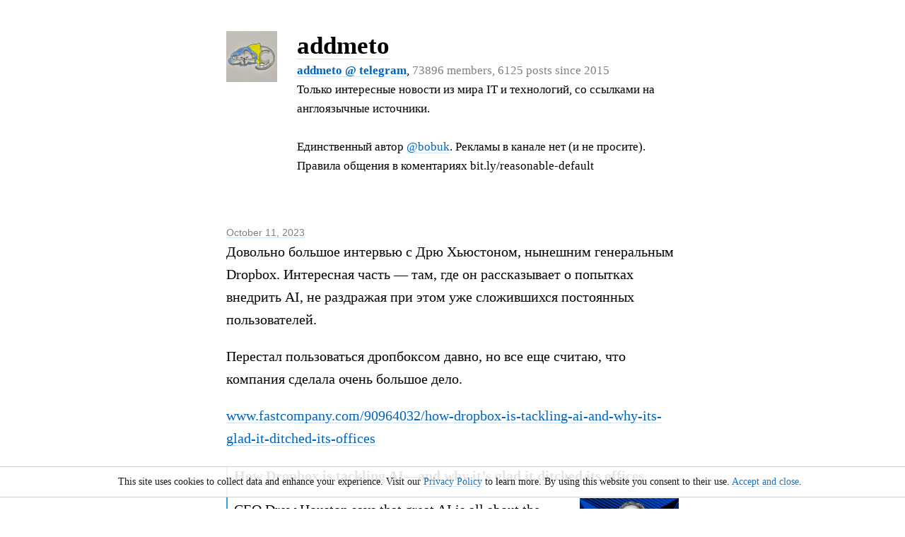

--- FILE ---
content_type: text/html; charset=UTF-8
request_url: https://addmeto.cc/5505.html
body_size: 3065
content:
<!DOCTYPE html>
<html lang="en" itemid="https://addmeto.cc/5505.html" itemscope itemtype="https://schema.org/BlogPosting"><head>
 <meta http-equiv="Content-Type" content="text/html; charset=utf-8" />
 <title itemprop="headline"> Довольно большое интервью с Дрю Хьюстоном, нынешним генеральным… | addmeto (addmeto) @ tele.ga</title>
 <meta name="yandex-verification" content="ed8e011febab6259" />
 <meta name="description" itemprop="description" content="Dropbox. Интересная часть — там, где он рассказывает о попытках внедрить AI, не раздражая при этом уже сложившихся постоянных">
 <meta name="verify-paysera" content="ea4c5771b22629b68862482e93f80ee9">
 <link rel="amphtml" href="https://addmeto.cc/5505.amp.html">
 <link rel="canonical" itemprop="mainEntityOfPage" href="https://addmeto.cc/5505.html" />
 <meta property="og:url" content="https://addmeto.cc/5505.html" />
 <meta property="og:type" content="website" />
 <meta property="og:title" content=" Довольно большое интервью с Дрю Хьюстоном, нынешним генеральным… | addmeto (addmeto) @ tele.ga" />
 <meta property="og:description" content="Dropbox. Интересная часть — там, где он рассказывает о попытках внедрить AI, не раздражая при этом уже сложившихся постоянных пользователей. Перестал пользоваться дропбоксом давно, но все еще считаю," />
 <meta property="og:image" itemprop="image" content="https://addmeto.cc/i/p/e6288a7b08f9bb3582f13a9afa675976" />
 <link rel="alternate" type="application/rss+xml" href="https://addmeto.cc/rss/" title="RSS feed for addmeto">
 <link rel="prev" href="https://addmeto.cc/5504.html">
 <link rel="next" href="https://addmeto.cc/5505.html">
 <link rel="shortcut icon" href="/favicon.ico?2019" type="image/x-icon" />
 <meta name="viewport" content="width=device-width, initial-scale=1.0" />
 <meta name="yandex-verification" content="9c1de2df81f114cb" />
 <meta name="yandex-verification" content="ee6ce7834bea7cb9" />
 <meta name="yandex-verification" content="6f18694fd2a17a01" />
 <meta name="yandex-verification" content="dd3774a749418270" />
 <meta name="yandex-verification" content="7d761501b5e14bef" />
 <meta name="yandex-verification" content="8d0e3ffa989def3d" />
 <meta name="yandex-verification" content="84445c8564f6e6c4" />

 <meta name="google-site-verification" content="PlxOA9tol-2HXfvIhAAeVt_BWcc5ehmnl7Jw_Umfw54" />
 <meta name="google-site-verification" content="jqoxeqo1DPFajjau2ul-BtVav6bAIxQN-oYldOubWu4" />
 <meta name="google-site-verification" content="Z7SY8nRKEvywBpzs7McrOkJ4YIuXpkn_AH9fIluUF6w" />
 <meta name="google-site-verification" content="OIQYfw2ssEiL9ONy3olqhyk2393nbrkvi16ZZDUbM0c" />
 <meta name="google-site-verification" content="T53tjg3H9IxovmiL_RB8sQ5hrSCGQvES76VkeEaZios" />

 <link rel="stylesheet" href="/i/_/tele.ga.0.94.css?20210521" />




</head><body>
<header><div class="wrap" itemprop="author" itemscope itemtype="http://schema.org/Person"><a href="/" itemprop="url"><img src="/i/u_AQADSroxG2BH-EgB.jpg" /></a><div style="margin-left:100px"><h2><a href="/" style="color:black" itemprop="name" content="addmeto">addmeto</a></h2><p><a href="tg://resolve?domain=addmeto" rel="nofollow,noopener" style="font-weight:bold">addmeto @ telegram</a>, <nobr><span>73896 members, 6125 posts since 2015</span></nobr></p><p>Только интересные новости из мира IT и технологий, со ссылками на англоязычные источники.<br /><br />Единственный автор <a href="https://tele.ga/bobuk" style="white-space:nowrap">@bobuk</a>. Рекламы в канале нет (и не просите).<br />Правила общения в коментариях bit.ly/reasonable-default</p></div></div></header>
<main>
<article>
<header>
<p><a href="5505.html" style="color:gray">October 11, 2023</a><meta itemprop="datePublished" content="2023-10-11T00:00:00+00:00" /><meta itemprop="dateModified" content="2023-10-11T00:00:00+00:00" /></p>
</header>
<div class="wrap" itemprop="articleBody"><p id="5505">Довольно большое интервью с Дрю Хьюстоном, нынешним генеральным Dropbox. Интересная часть — там, где он рассказывает о попытках внедрить AI, не раздражая при этом уже сложившихся постоянных пользователей.</p><p>Перестал пользоваться дропбоксом давно, но все еще считаю, что компания сделала очень большое дело. </p><p><a target="_blank" href="https://www.fastcompany.com/90964032/how-dropbox-is-tackling-ai-and-why-its-glad-it-ditched-its-offices">www.fastcompany.com/90964032/how<wbr />-dropbox-is-tackling-ai-and-why-<wbr />its-glad-it-ditched-its-offices</a></p><blockquote itemprop="sharedContent" itemscope itemtype="https://schema.org/WebPage"><header><h5 itemprop="headline">How Dropbox is tackling AI—and why it’s glad it ditched its offices</h5></header><p itemprop="description"><a href="https://www.fastcompany.com/90964032/how-dropbox-is-tackling-ai-and-why-its-glad-it-ditched-its-offices" target="_blank" itemprop="url"><img itemprop="image" src="/i/p/e6288a7b08f9bb3582f13a9afa675976" width="140" /></a>CEO Drew Houston says that great AI is all about the engineering under the surface, and that the “default awkward compromise” of hybrid work doesn’t serve the tech industry well.</p><div style="clear:both"></div></blockquote><br clear="all" /></div>
</article>
</main>
<footer><div class="wrap">
<p class="pages"><a href="tg://resolve?domain=addmeto" rel="nofollow,noopener">Join addmeto channel&nbsp;&raquo;</a></p>
<p itemprop="publisher" itemscope itemtype="https://schema.org/Organization" style="margin-bottom:0px">&copy; <a href="https://tele.ga/addmeto" target="_blank" rel="nofollow,noopener">addmeto</a> @ 
  <span itemprop="logo" itemscope itemtype="https://schema.org/ImageObject">
    <a href="https://tele.ga" itemprop="url"><img width="10" height="10" src="https://tele.ga/i/_/telega1.0.png"></a>
  </span>
  <meta itemprop="name" content="Tele.ga"></meta>
  <a href="https://tele.ga" itemprop="url">tele.ga</a> by <a href="http://sssstory.com" target="_blank">success story</a>, 2017-2026 | <a href="https://addmeto.cc/rss/" target="_blank">RSS</a></p>
  <p>&nbsp; <a href="https://tele.ga/ru/" itemprop="url">Преврати свой telegram канал в полноценный веб-сайт!</a></p>
</div>

<!-- Google tag (gtag.js) -->
<script async src="https://www.googletagmanager.com/gtag/js?id="></script>
<script>
  window.dataLayer = window.dataLayer || [];
  function gtag(){dataLayer.push(arguments);}
  gtag('js', new Date());

  gtag('config', '');
</script>




</footer>
<script type="text/javascript">function accept() {document.getElementById('cookie').style.display = "none";document.cookie = "allow=true";return true;}</script>
<div id="cookie" onclick="return accept()" style="position: fixed;top: 100%;margin: -60px 10px 309px 0px;padding: 10px;cursor: pointer;background-color: white;border: 1px solid #cccccc;font-size: 14px;color: #000000;left: 0px;opacity: 0.9;width: 100%;border-style: solid none;text-align: center"><div style="margin:auto">This site uses cookies to collect data and enhance your experience. Visit our <a href="https://tele.ga/privacy_policy.html" target="_blank">Privacy Policy</a> to learn more. By using this website you consent to their use. <a href="#accept" onclick="return false">Accept and close</a>.</div></div>
<div style="height:30px"></div>
</body>
